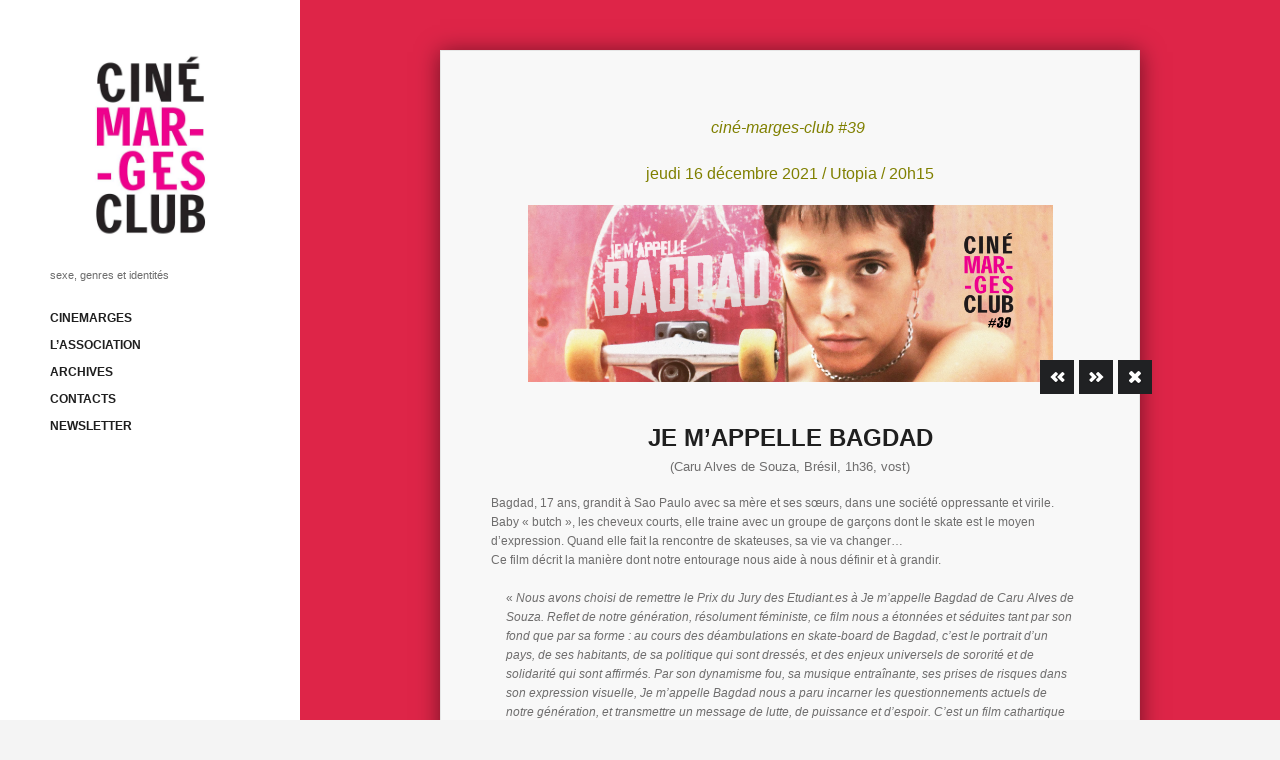

--- FILE ---
content_type: text/html; charset=UTF-8
request_url: https://cinemarges.fr/bagdad/
body_size: 7945
content:

<!doctype html>
<!--[if lt IE 7]> <html class="no-js ie6 oldie" lang="en"> <![endif]-->
<!--[if IE 7]>    <html class="no-js ie7 oldie" lang="en"> <![endif]-->
<!--[if IE 8]>    <html class="no-js ie8 oldie" lang="en"> <![endif]-->
<!--[if gt IE 8]><!--> <html lang="fr-FR" prefix="og: http://ogp.me/ns#" class="no-js skin-light"> <!--<![endif]-->
<head>
	<meta charset="UTF-8">

	

	<!-- Mobile viewport optimized: j.mp/bplateviewport -->
	<meta name="viewport" content="width=device-width" />

	<link rel="shortcut icon" type="image/png" href="https://cinemarges.fr/wp-content/themes/litho/favicon.ico">
	<link rel="alternate" type="application/rss+xml" title="Cinémarges-Club Feed" href="https://cinemarges.fr/feed/">

	<!--  iPhone Web App Home Screen Icon -->
	<link rel="apple-touch-icon" sizes="72x72" href="https://cinemarges.fr/wp-content/themes/litho/images/devices/reverie-icon-ipad.png" />
	<link rel="apple-touch-icon" sizes="114x114" href="https://cinemarges.fr/wp-content/themes/litho/images/devices/reverie-icon-retina.png" />
	<link rel="apple-touch-icon" href="https://cinemarges.fr/wp-content/themes/litho/images/devices/reverie-icon.png" />

	<!-- Enable Startup Image for iOS Home Screen Web App -->
	<meta name="apple-mobile-web-app-capable" content="yes" />
	<link rel="apple-touch-startup-image" href="https://cinemarges.fr/wp-content/themes/litho/mobile-load.png" />

	<!-- Startup Image iPad Landscape (748x1024) -->
	<link rel="apple-touch-startup-image" href="https://cinemarges.fr/wp-content/themes/litho/images/devices/reverie-load-ipad-landscape.png" media="screen and (min-device-width: 481px) and (max-device-width: 1024px) and (orientation:landscape)" />
	<!-- Startup Image iPad Portrait (768x1004) -->
	<link rel="apple-touch-startup-image" href="https://cinemarges.fr/wp-content/themes/litho/images/devices/reverie-load-ipad-portrait.png" media="screen and (min-device-width: 481px) and (max-device-width: 1024px) and (orientation:portrait)" />
	<!-- Startup Image iPhone (320x460) -->
	<link rel="apple-touch-startup-image" href="https://cinemarges.fr/wp-content/themes/litho/images/devices/reverie-load.png" media="screen and (max-device-width: 320px)" />


<!-- This site is optimized with the Yoast WordPress SEO plugin v1.7.4 - https://yoast.com/wordpress/plugins/seo/ -->
<title>ciné-marges-club #39 Je m&#039;appelle Bagdad - Cinémarges-Club</title>
<link rel="canonical" href="https://cinemarges.fr/bagdad/" />
<meta property="og:locale" content="fr_FR" />
<meta property="og:type" content="article" />
<meta property="og:title" content="ciné-marges-club #39 Je m&#039;appelle Bagdad - Cinémarges-Club" />
<meta property="og:description" content="ciné-marges-club #39  jeudi 16 décembre 2021 / Utopia / 20h15 JE M&rsquo;APPELLE BAGDAD(Caru Alves de Souza, Brésil, 1h36, vost) Bagdad, 17 ans, grandit à Sao Paulo avec sa mère et ses sœurs, dans une société oppressante et virile.Baby &laquo;&nbsp;butch&nbsp;&raquo;, les cheveux courts, elle traine avec un groupe de garçons dont le skate est le moyen &hellip;" />
<meta property="og:url" content="https://cinemarges.fr/bagdad/" />
<meta property="og:site_name" content="Cinémarges-Club" />
<meta property="article:publisher" content="https://www.facebook.com/festivalcinemarges" />
<meta property="article:section" content="Cinémarges Club" />
<meta property="article:published_time" content="2021-10-12T13:06:10+01:00" />
<meta property="article:modified_time" content="2021-12-14T11:17:56+01:00" />
<meta property="og:updated_time" content="2021-12-14T11:17:56+01:00" />
<meta property="og:image" content="https://cinemarges.fr/wp-content/uploads/2021/10/Bagdad02.jpg" />
<meta name="twitter:card" content="summary"/>
<meta name="twitter:description" content="ciné-marges-club #39  jeudi 16 décembre 2021 / Utopia / 20h15 JE M&rsquo;APPELLE BAGDAD(Caru Alves de Souza, Brésil, 1h36, vost) Bagdad, 17 ans, grandit à Sao Paulo avec sa mère et ses sœurs, dans une société oppressante et virile.Baby &laquo;&nbsp;butch&nbsp;&raquo;, les cheveux courts, elle traine avec un groupe de garçons dont le skate est le moyen [&hellip;]"/>
<meta name="twitter:title" content="ciné-marges-club #39 Je m&#039;appelle Bagdad - Cinémarges-Club"/>
<meta name="twitter:site" content="@cinemarges"/>
<meta name="twitter:domain" content="Cinémarges-Club"/>
<meta name="twitter:image:src" content="https://cinemarges.fr/wp-content/uploads/2021/10/Bagdad02.jpg"/>
<meta name="twitter:creator" content="@cinemarges"/>
<!-- / Yoast WordPress SEO plugin. -->

<link rel='dns-prefetch' href='//s.w.org' />
		<script type="text/javascript">
			window._wpemojiSettings = {"baseUrl":"https:\/\/s.w.org\/images\/core\/emoji\/11.2.0\/72x72\/","ext":".png","svgUrl":"https:\/\/s.w.org\/images\/core\/emoji\/11.2.0\/svg\/","svgExt":".svg","source":{"concatemoji":"https:\/\/cinemarges.fr\/wp-includes\/js\/wp-emoji-release.min.js?ver=5.1.21"}};
			!function(e,a,t){var n,r,o,i=a.createElement("canvas"),p=i.getContext&&i.getContext("2d");function s(e,t){var a=String.fromCharCode;p.clearRect(0,0,i.width,i.height),p.fillText(a.apply(this,e),0,0);e=i.toDataURL();return p.clearRect(0,0,i.width,i.height),p.fillText(a.apply(this,t),0,0),e===i.toDataURL()}function c(e){var t=a.createElement("script");t.src=e,t.defer=t.type="text/javascript",a.getElementsByTagName("head")[0].appendChild(t)}for(o=Array("flag","emoji"),t.supports={everything:!0,everythingExceptFlag:!0},r=0;r<o.length;r++)t.supports[o[r]]=function(e){if(!p||!p.fillText)return!1;switch(p.textBaseline="top",p.font="600 32px Arial",e){case"flag":return s([55356,56826,55356,56819],[55356,56826,8203,55356,56819])?!1:!s([55356,57332,56128,56423,56128,56418,56128,56421,56128,56430,56128,56423,56128,56447],[55356,57332,8203,56128,56423,8203,56128,56418,8203,56128,56421,8203,56128,56430,8203,56128,56423,8203,56128,56447]);case"emoji":return!s([55358,56760,9792,65039],[55358,56760,8203,9792,65039])}return!1}(o[r]),t.supports.everything=t.supports.everything&&t.supports[o[r]],"flag"!==o[r]&&(t.supports.everythingExceptFlag=t.supports.everythingExceptFlag&&t.supports[o[r]]);t.supports.everythingExceptFlag=t.supports.everythingExceptFlag&&!t.supports.flag,t.DOMReady=!1,t.readyCallback=function(){t.DOMReady=!0},t.supports.everything||(n=function(){t.readyCallback()},a.addEventListener?(a.addEventListener("DOMContentLoaded",n,!1),e.addEventListener("load",n,!1)):(e.attachEvent("onload",n),a.attachEvent("onreadystatechange",function(){"complete"===a.readyState&&t.readyCallback()})),(n=t.source||{}).concatemoji?c(n.concatemoji):n.wpemoji&&n.twemoji&&(c(n.twemoji),c(n.wpemoji)))}(window,document,window._wpemojiSettings);
		</script>
		<style type="text/css">
img.wp-smiley,
img.emoji {
	display: inline !important;
	border: none !important;
	box-shadow: none !important;
	height: 1em !important;
	width: 1em !important;
	margin: 0 .07em !important;
	vertical-align: -0.1em !important;
	background: none !important;
	padding: 0 !important;
}
</style>
	<link rel='stylesheet' id='foundation-css'  href='https://cinemarges.fr/wp-content/themes/litho/css/foundation.css?ver=5.1.21' type='text/css' media='all' />
<link rel='stylesheet' id='app-css'  href='https://cinemarges.fr/wp-content/themes/litho/css/app.css?ver=5.1.21' type='text/css' media='all' />
<link rel='stylesheet' id='style-css'  href='https://cinemarges.fr/wp-content/themes/litho/style.css?ver=5.1.21' type='text/css' media='all' />
<link rel='stylesheet' id='mediaelementplayer-css'  href='https://cinemarges.fr/wp-content/themes/litho/js/audio/mediaelementplayer.min.css?ver=5.1.21' type='text/css' media='all' />
<link rel='stylesheet' id='wp-block-library-css'  href='https://cinemarges.fr/wp-includes/css/dist/block-library/style.min.css?ver=5.1.21' type='text/css' media='all' />
<script type='text/javascript' src='https://cinemarges.fr/wp-includes/js/jquery/jquery.js?ver=1.12.4'></script>
<script type='text/javascript' src='https://cinemarges.fr/wp-includes/js/jquery/jquery-migrate.min.js?ver=1.4.1'></script>
<script type='text/javascript' src='https://cinemarges.fr/wp-content/themes/litho/js/jquery.isotope.min.js?ver=5.1.21'></script>
<script type='text/javascript' src='https://cinemarges.fr/wp-content/themes/litho/js/modernizr.foundation.js?ver=5.1.21'></script>
<link rel='https://api.w.org/' href='https://cinemarges.fr/wp-json/' />
<link rel="wlwmanifest" type="application/wlwmanifest+xml" href="https://cinemarges.fr/wp-includes/wlwmanifest.xml" /> 
<meta name="generator" content="WordPress 5.1.21" />
<link rel='shortlink' href='https://cinemarges.fr/?p=2020' />
<link rel="alternate" type="application/json+oembed" href="https://cinemarges.fr/wp-json/oembed/1.0/embed?url=https%3A%2F%2Fcinemarges.fr%2Fbagdad%2F" />
<link rel="alternate" type="text/xml+oembed" href="https://cinemarges.fr/wp-json/oembed/1.0/embed?url=https%3A%2F%2Fcinemarges.fr%2Fbagdad%2F&#038;format=xml" />
<!--[if lt IE 9]><link rel="stylesheet" href="<?php echo get_template_directory_uri(); ?>/css/ie.css"><![endif]-->	<style type="text/css">
		.litho-pagination p:hover,
	.featured .author a,
	.post-box.two-columns .portfolio footer p a,
	.post-box.two-columns .post footer p a,
	.post-box .post .category a,
	.type-post header .info a,
	a{color:#f50896}
	
	.featured .author a:hover,
	.post-box.two-columns .portfolio footer p a:hover,
	.post-box.two-columns .post footer p a:hover,
	.post-box .post .category a:hover,
	.type-post header .info a:hover,
	a:hover{color:#000000}
	
	h1,h2,h3,h4,h5,h6,strong,b{color:#1F1F1F}
	</style>
	<script type="text/javascript">
	var _site_home_url = "https://cinemarges.fr";
	</script>
	<meta http-equiv="X-UA-Compatible" content="IE=8"/>
</head>

<body class="post-template-default single single-post postid-2020 single-format-quote skin-light">
	<div id="container" class="container" role="document">
		<div id="sidebar">
			<div style="height:auto;margin-top:50px;">
				<div class="reverie-header">
					<h1><a href="https://cinemarges.fr" title="Cinémarges-Club"><img src="http://cinemarges.fr/wp-content/uploads/2015/02/cinemargesclub_logo.jpg" alt="" /></a></h1>
					<p class="slogan">sexe, genres et identités</p>
				</div>
				
				<div class="row" id="main_menu">
					<div class="columns six">
						<nav role="navigation">
							<ul class="simple-nav"><li id="menu-item-843" class="menu-item menu-item-type-post_type menu-item-object-page menu-item-home menu-item-843"><a href="https://cinemarges.fr/">CINEMARGES</a></li>
<li id="menu-item-133" class="menu-item menu-item-type-post_type menu-item-object-page menu-item-133"><a href="https://cinemarges.fr/lassociation/">L&rsquo;ASSOCIATION</a></li>
<li id="menu-item-880" class="menu-item menu-item-type-post_type menu-item-object-page menu-item-has-children menu-item-880"><a href="https://cinemarges.fr/archives-3/">ARCHIVES</a>
<ul class="sub-menu">
	<li id="menu-item-1800" class="menu-item menu-item-type-post_type menu-item-object-page menu-item-1800"><a href="https://cinemarges.fr/cinemarges-club/archives-festival/">ARCHIVES FESTIVAL</a></li>
	<li id="menu-item-1906" class="menu-item menu-item-type-post_type menu-item-object-page menu-item-1906"><a href="https://cinemarges.fr/archives-3/archives-we/">ARCHIVES WEEK-END</a></li>
	<li id="menu-item-1907" class="menu-item menu-item-type-post_type menu-item-object-page menu-item-1907"><a href="https://cinemarges.fr/archives-3/festival-2015/">FESTIVAL 2015</a></li>
</ul>
</li>
<li id="menu-item-135" class="menu-item menu-item-type-post_type menu-item-object-page menu-item-135"><a href="https://cinemarges.fr/nous-contacter/">CONTACTS</a></li>
<li id="menu-item-2057" class="menu-item menu-item-type-post_type menu-item-object-page menu-item-2057"><a href="https://cinemarges.fr/newsletter/">NEWSLETTER</a></li>
</ul>						</nav>
					</div>
					<div class="columns six">
						<nav role="navigation">
													</nav>
					</div>
				</div>
				
				<div class="clear" style="height:20px;"></div>
				<aside role="complementary">
	<div class="sidebar-box">
			</div>
</aside><!-- /#sidebar -->
<div class="clear"></div>			</div>
			<div class="clear"></div>
		</div>	<div id="wall_background" style="overflow:hidden;position:fixed">
		<div id="wall_container">
					</div>
					<div class="overlay" style="background:rgba(243, 38, 77, 0.9)"></div>
				</div>
	<div id="content" role="main">
		<script type="text/javascript">
		
		function roundNice( number )
		{
			return Math.round(number);
		}
		
		jQuery(window).ready(function(){
			(function($){
				
				var h = Math.max( $("#content-container").height() , $("#sidebar").innerHeight());
				$('#wall_background, #wall_background .overlay, #wall_container').height(h);

				if ( $('#wall_container .wall_cell').length > 0 )
				{
					var $container = $('#wall_container');

					function update_wall()
					{
						var c_width = $container.width();
						// Nb columns - 240
						var nb = Math.floor(c_width / 240);
						// Element Width
						// var width = c_width / nb ;
						var width = roundNice(c_width / nb);

						var x,y;
						$('#wall_container .wall_cell').each(function(id){
							// x = ( (nb - (id%nb)) -1 ) * width;
							// x = (id % nb) * width;
							x = roundNice((id % nb) * width);
							y = id == 0 ? 0 : roundNice(Math.floor(id/nb) * width);
							if ($.browser.msie)
								$(this).animate({opacity:1,height:width+'px',width:width+'px',left:x,top:y},800);
							else
								$(this).css('width',width+'px').css('opacity',1).css('height',width+'px').css('left',x).css('top',y);
						});
						
						
						$('#wall_container .wall_cell.ie_fb').hover(function(){
							$('.overlay-custom',$(this)).fadeTo('slow', $('.overlay-custom',$(this)).attr('opacity'));
						},function(){});
						
						$('#wall_container .wall_cell.ie_fb .overlay-custom').hover(function(){},function(){
							$(this).fadeTo('slow',0, function(){
								$(this).css('display','none');
							});
						});
						
						if ( $('#wall_container').height() < (y + width))
						{
							$('#wall_background, #wall_background .overlay, #wall_container').height( y + width );
						}
						
						setTimeout('adjustBackgroundHeight()',800);
					}

					$(window).smartresize(update_wall);
					$(window).ready(update_wall);
				}
				
			})(jQuery);
		});
		
</script>			<div id="right_control_box" class="post">
				<div class="ctrl_left" title="Previous Post" onclick="location.href = 'https://cinemarges.fr/vent/'"></div>				<div class="ctrl_right" title="Next Post" onclick="location.href = 'https://cinemarges.fr/noscorps/'"></div>				<div class="ctrl_close" title="Close" onclick="closeContentContainer()"></div>
			</div>
				<div id="content-container">
			<div class="post-box">
							<article class="post-2020 post type-post status-publish format-quote has-post-thumbnail hentry category-cinemarges-club post_format-post-format-quote" id="post-2020">
								<div class="entry-content">
					<p style="text-align: center;"><span style="font-size: 14pt;"><span style="font-size: 12pt; color: #339966;"><span style="color: #ff99cc;"><span style="color: #339966;"><em><span style="color: #808000;">ciné-marges-club #39 </span> <br /></em></span></span></span></span></p>
<p style="text-align: center;"><span style="font-size: 14pt; color: #808000;"><span style="font-size: 12pt;">jeudi 16 décembre 2021 / Utopia / 20h15</span></span></p>
<p style="text-align: center;"><a href="http://cinemarges.fr/wp-content/uploads/2021/10/bando-cinemarges-Bagdad.png"><img class="aligncenter" src="http://cinemarges.fr/wp-content/uploads/2021/10/bando-cinemarges-Bagdad-1024x345.png" alt="bando-cinemarges-Bagdad" width="525" height="177" /></a><br /><span style="font-family: Arial, sans-serif;"><span style="color: #ff00ff;"><span style="font-size: 18pt;"><strong>JE M&rsquo;APPELLE BAGDAD</strong></span></span><br /></span><span style="font-size: small;">(Caru Alves de Souza, Brésil, 1h36, vost)</span></p>
<div class="o9v6fnle cxmmr5t8 oygrvhab hcukyx3x c1et5uql">Bagdad, 17 ans, grandit à Sao Paulo avec sa mère et ses sœurs, dans une société oppressante et virile.<br />Baby &laquo;&nbsp;butch&nbsp;&raquo;, les cheveux courts, elle traine avec un groupe de garçons dont le skate est le moyen d’expression. Quand elle fait la rencontre de skateuses, sa vie va changer&#8230;</div>
<div class="o9v6fnle cxmmr5t8 oygrvhab hcukyx3x c1et5uql">Ce film décrit la manière dont notre entourage nous aide à nous définir et à grandir.</div>
<div class="o9v6fnle cxmmr5t8 oygrvhab hcukyx3x c1et5uql"> </div>
<div class="page" title="Page 2">
<div class="section">
<div class="layoutArea">
<div class="column">
<p>« <em>Nous avons choisi de remettre le Prix du Jury des Etudiant.es à Je m’appelle Bagdad de Caru Alves de Souza. Reflet de notre génération, résolument féministe, ce film nous a étonnées et séduites tant par son fond que par sa forme : au cours des déambulations en skate-board de Bagdad, c’est le portrait d’un pays, de ses habitants, de sa politique qui sont dressés, et des enjeux universels de sororité et de solidarité qui sont affirmés. Par son dynamisme fou, sa musique entraînante, ses prises de risques dans son expression visuelle, Je m’appelle Bagdad nous a paru incarner les questionnements actuels de notre génération, et transmettre un message de lutte, de puissance et d’espoir. C&rsquo;est un film cathartique à travers lequel nous nous sommes reconnues, qui a su dire à haute voix ce que parfois, nous n&rsquo;avons pas le courage d’exprimer.</em> » (<em>Festival Cinéjunior 2020</em>)<span style="font-size: 10pt;"><br /></span></p>
<p><span style="font-size: 10pt;"> <strong>Suivi d&rsquo;une discussion avec Alexia Boucherie, doctorante en sociologie à l&rsquo;Université de Bordeaux.</strong><br /></span></p>
</div>
</div>
</div>
</div>
<p><span style="font-size: 10pt;"><em> &gt; <a href="https://www.waynapitch.com/bagdad" target="_blank">site</a><br />&gt; <a href="http://cinemarges.fr/wp-content/uploads/2021/10/Bagdad-Doss-pédago.pdf" target="_blank">le dossier pédagogique</a></em></span><br /><i> </i></p>
<p style="text-align: center;"><a href="https://fb.me/e/42sPM9w1E" target="_blank"><img class="aligncenter" src="http://cinemarges.fr/wp-content/uploads/2019/04/Facebook-Like.jpg" alt="Facebook-Like" width="72" height="24" /></a></p>
<p style="text-align: center;"><span style="color: #ff00ff;"> </span></p>
<p><iframe title="YouTube video player" src="https://www.youtube.com/embed/BcM08-VUOz0" width="560" height="315" frameborder="0" allowfullscreen="allowfullscreen"></iframe></p>
<p style="text-align: center;"><span style="color: #808080;">&#8211; &#8211; &#8211; &#8211; &#8211;</span><br /><strong><span style="color: #808080;">jeudi 16 décembre<br /></span></strong><em><span style="color: #808080;">à 20h15</span><strong><span style="color: #808080;"><br /></span></strong></em><span style="color: #808080;"><em>Cinéma Utopia Bordeaux <br /></em></span><span style="color: #808080; font-size: 8pt;"><em>( tarifs habituels )</em></span></p>
<p style="text-align: center;"><span style="color: #808080;">&#8211; &#8211; &#8211; &#8211; &#8211;</span></p>
				</div>
				<footer>
										<!--p></p-->
				</footer>
				<div class="relateds"><h4>Articles liés</h4><div class="relateds-thumb"><div class="post">
							<img width="200" height="200" src="https://cinemarges.fr/wp-content/uploads/2024/01/maurices-bar-200x200.jpg" class="attachment-thumb-200 size-thumb-200 wp-post-image" alt="" srcset="https://cinemarges.fr/wp-content/uploads/2024/01/maurices-bar-200x200.jpg 200w, https://cinemarges.fr/wp-content/uploads/2024/01/maurices-bar-150x150.jpg 150w" sizes="(max-width: 200px) 100vw, 200px" />
							<div class="hover" style="background:rgba(243, 38, 77, 0.9)" onclick="location.href='https://cinemarges.fr/courts-artistes-en-resistance/'">
								<p><a href="https://cinemarges.fr/courts-artistes-en-resistance/">ciné-club des Avant-Postes</a><span class="date">janvier 8, 2024</span></p>
							</div>
						</div><div class="post">
							<img width="200" height="200" src="https://cinemarges.fr/wp-content/uploads/2019/01/james-club-200x200.jpg" class="attachment-thumb-200 size-thumb-200 wp-post-image" alt="" srcset="https://cinemarges.fr/wp-content/uploads/2019/01/james-club-200x200.jpg 200w, https://cinemarges.fr/wp-content/uploads/2019/01/james-club-150x150.jpg 150w" sizes="(max-width: 200px) 100vw, 200px" />
							<div class="hover" style="background:rgba(243, 38, 77, 0.9)" onclick="location.href='https://cinemarges.fr/23-jamesdean/'">
								<p><a href="https://cinemarges.fr/23-jamesdean/">ciné-marges-club#23 James</a><span class="date">janvier 11, 2019</span></p>
							</div>
						</div><div class="post">
							<img width="200" height="200" src="https://cinemarges.fr/wp-content/uploads/2023/08/24haNY1carre-200x200.jpeg" class="attachment-thumb-200 size-thumb-200 wp-post-image" alt="" srcset="https://cinemarges.fr/wp-content/uploads/2023/08/24haNY1carre-200x200.jpeg 200w, https://cinemarges.fr/wp-content/uploads/2023/08/24haNY1carre-150x150.jpeg 150w" sizes="(max-width: 200px) 100vw, 200px" />
							<div class="hover" style="background:rgba(243, 38, 77, 0.9)" onclick="location.href='https://cinemarges.fr/cine-marges-club51/'">
								<p><a href="https://cinemarges.fr/cine-marges-club51/">ciné-marges-club#51</a><span class="date">août 15, 2023</span></p>
							</div>
						</div></div><div class="clear"></div></div>							</article>
					</div>
		</div>
	</div>

	</div>
	<!-- Prompt IE 6 users to install Chrome Frame. Remove this if you want to support IE 6.
	     chromium.org/developers/how-tos/chrome-frame-getting-started -->
	<!--[if lt IE 7]>
		<script defer src="//ajax.googleapis.com/ajax/libs/chrome-frame/1.0.3/CFInstall.min.js"></script>
		<script defer>window.attachEvent('onload',function(){CFInstall.check({mode:'overlay'})})</script>
	<![endif]-->
	<script type='text/javascript' src='https://cinemarges.fr/wp-content/themes/litho/js/jquery.customforms.js?ver=5.1.21'></script>
<script type='text/javascript' src='https://cinemarges.fr/wp-content/themes/litho/js/jquery.placeholder.min.js?ver=5.1.21'></script>
<script type='text/javascript'>
var mejsL10n = {"language":"fr","strings":{"mejs.install-flash":"You are using a browser that does not have Flash player enabled or installed. Please turn on your Flash player plugin or download the latest version from https:\/\/get.adobe.com\/flashplayer\/","mejs.fullscreen-off":"Quitter le plein \u00e9cran","mejs.fullscreen-on":"Passer en plein \u00e9cran","mejs.download-video":"T\u00e9l\u00e9charger la vid\u00e9o","mejs.fullscreen":"Plein \u00e9cran","mejs.time-jump-forward":["Jump forward 1 second","Jump forward %1 seconds"],"mejs.loop":"Toggle Loop","mejs.play":"Play","mejs.pause":"Pause","mejs.close":"Fermer","mejs.time-slider":"Time Slider","mejs.time-help-text":"Use Left\/Right Arrow keys to advance one second, Up\/Down arrows to advance ten seconds.","mejs.time-skip-back":["Skip back 1 second","Skip back %1 seconds"],"mejs.captions-subtitles":"L\u00e9gendes\/Sous-titres","mejs.captions-chapters":"Chapters","mejs.none":"Aucun","mejs.mute-toggle":"Couper le son","mejs.volume-help-text":"Use Up\/Down Arrow keys to increase or decrease volume.","mejs.unmute":"R\u00e9activer le son","mejs.mute":"Muet","mejs.volume-slider":"Volume Slider","mejs.video-player":"Video Player","mejs.audio-player":"Audio Player","mejs.ad-skip":"Skip ad","mejs.ad-skip-info":["Skip in 1 second","Skip in %1 seconds"],"mejs.source-chooser":"Source Chooser","mejs.stop":"Stop","mejs.speed-rate":"Speed Rate","mejs.live-broadcast":"Live Broadcast","mejs.afrikaans":"Afrikaans","mejs.albanian":"Albanian","mejs.arabic":"Arabic","mejs.belarusian":"Belarusian","mejs.bulgarian":"Bulgarian","mejs.catalan":"Catalan","mejs.chinese":"Chinese","mejs.chinese-simplified":"Chinese (Simplified)","mejs.chinese-traditional":"Chinese (Traditional)","mejs.croatian":"Croatian","mejs.czech":"Czech","mejs.danish":"Danish","mejs.dutch":"Dutch","mejs.english":"English","mejs.estonian":"Estonian","mejs.filipino":"Filipino","mejs.finnish":"Finnish","mejs.french":"French","mejs.galician":"Galician","mejs.german":"German","mejs.greek":"Greek","mejs.haitian-creole":"Haitian Creole","mejs.hebrew":"Hebrew","mejs.hindi":"Hindi","mejs.hungarian":"Hungarian","mejs.icelandic":"Icelandic","mejs.indonesian":"Indonesian","mejs.irish":"Irish","mejs.italian":"Italian","mejs.japanese":"Japanese","mejs.korean":"Korean","mejs.latvian":"Latvian","mejs.lithuanian":"Lithuanian","mejs.macedonian":"Macedonian","mejs.malay":"Malay","mejs.maltese":"Maltese","mejs.norwegian":"Norwegian","mejs.persian":"Persian","mejs.polish":"Polish","mejs.portuguese":"Portuguese","mejs.romanian":"Romanian","mejs.russian":"Russian","mejs.serbian":"Serbian","mejs.slovak":"Slovak","mejs.slovenian":"Slovenian","mejs.spanish":"Spanish","mejs.swahili":"Swahili","mejs.swedish":"Swedish","mejs.tagalog":"Tagalog","mejs.thai":"Thai","mejs.turkish":"Turkish","mejs.ukrainian":"Ukrainian","mejs.vietnamese":"Vietnamese","mejs.welsh":"Welsh","mejs.yiddish":"Yiddish"}};
</script>
<script type='text/javascript' src='https://cinemarges.fr/wp-includes/js/mediaelement/mediaelement-and-player.min.js?ver=4.2.6-78496d1'></script>
<script type='text/javascript' src='https://cinemarges.fr/wp-includes/js/mediaelement/mediaelement-migrate.min.js?ver=5.1.21'></script>
<script type='text/javascript'>
/* <![CDATA[ */
var _wpmejsSettings = {"pluginPath":"\/wp-includes\/js\/mediaelement\/","classPrefix":"mejs-","stretching":"responsive"};
/* ]]> */
</script>
<script type='text/javascript' src='https://cinemarges.fr/wp-content/themes/litho/js/jquery.foundation.accordion.js?ver=5.1.21'></script>
<script type='text/javascript' src='https://cinemarges.fr/wp-content/themes/litho/js/jquery.foundation.alerts.js?ver=5.1.21'></script>
<script type='text/javascript' src='https://cinemarges.fr/wp-content/themes/litho/js/jquery.foundation.buttons.js?ver=5.1.21'></script>
<script type='text/javascript' src='https://cinemarges.fr/wp-content/themes/litho/js/jquery.foundation.forms.js?ver=5.1.21'></script>
<script type='text/javascript' src='https://cinemarges.fr/wp-content/themes/litho/js/jquery.foundation.navigation.js?ver=5.1.21'></script>
<script type='text/javascript' src='https://cinemarges.fr/wp-content/themes/litho/js/jquery.foundation.orbit.js?ver=5.1.21'></script>
<script type='text/javascript' src='https://cinemarges.fr/wp-content/themes/litho/js/jquery.foundation.reveal.js?ver=5.1.21'></script>
<script type='text/javascript' src='https://cinemarges.fr/wp-content/themes/litho/js/jquery.foundation.tabs.js?ver=5.1.21'></script>
<script type='text/javascript' src='https://cinemarges.fr/wp-content/themes/litho/js/jquery.foundation.tooltips.js?ver=5.1.21'></script>
<script type='text/javascript' src='https://cinemarges.fr/wp-content/themes/litho/js/app.js?ver=5.1.21'></script>
<script type='text/javascript' src='https://cinemarges.fr/wp-includes/js/wp-embed.min.js?ver=5.1.21'></script>
<!--[if (gte IE 6)&(lte IE 8)]>
  <script type="text/javascript" src="https://cinemarges.fr/wp-content/themes/litho/js/ie-selectivizr-min.js"></script>
<![endif]--> 

</body>
</html>

--- FILE ---
content_type: text/css
request_url: https://cinemarges.fr/wp-content/themes/litho/style.css?ver=5.1.21
body_size: 7311
content:
/*
Theme Name: Litho
Theme URI:  http://www.prothemeus.com/demo/litho
Description: A Minimal WordPress Theme for Visual Enthusiasts
Version: 1.1.6
Author: Prothemeus.com
Author URI: http://www.prothemeus.com
Tags: portfolio, grid, litho, isotope, skins, gallery, multimedia
License: MIT License
License URI: http://www.opensource.org/licenses/mit-license.php
*/

div.reverie-header { margin: 0 0 20px 0; padding:0;}
div.reverie-header h1 { font-weight: 500; margin-top: 0; padding: 0; }
div.reverie-header h1 a { color: #181818; }
div.reverie-header h1 a img{border:none}
div.reverie-header h1 a:hover { color: #181818; }

/* Global */
h1,h2,h3,h4,h5,h6{font-family:Arial, Verdana, sans-serif;font-weight:700;color:#1f1f1f}
.post-box h1{font-size:30px}
.post-box h2{font-size:26px;line-height:19px;}
.post-box h3{font-size:24px}
.post-box h4{font-size:20px}
.post-box h5{font-size:18px}
.post-box h6{font-size:16px}
.post-box h1:first-child{font-size:21px}

/* Add Class for Images */
img.alignright { float: right; margin: 0 0 18px 18px; }
img.alignleft { float: left; margin: 0 18px 18px 0; }
img.aligncenter { display: block; margin: 18px auto; }
	
/* Add HTML5 Class for Images */

figure img{height:auto;display:block;-moz-box-shadow:0 2px 10px #ddd;-webkit-box-shadow:0 2px 10px #ddd;border-image:initial;margin:0 auto}

/* Add HTML5 Caption Class for Images */

figure.figure {	margin: 0 auto;	-webkit-border-radius: 3px;	-moz-border-radius: 3px; display: inline-block; }
figure.figure figcaption { padding: 8px 10px; font-size: 13px; font-size: 1.3rem; line-height: 18px; color: #555; }
figure.alignright.figure { float: right; margin: 0 0 18px 18px; }
figure.alignleft.figure { float: left; margin: 0 18px 18px 0; }

/* Sidebar Adjustment */
.sidebar-section { padding-bottom: 10px; padding-top: 20px;	font-size: 13px; font-size: 1.3rem; font-weight: normal; }
aside div.textwidget,
aside a,
aside ul,
aside li,
aside span,
aside p{font-size:11px; margin-bottom: 15px;}

ul {
	list-style: none;
}

/* Footer Nav */
.footer-section { padding-bottom: 10px; padding-top: 20px; font-size: 13px; font-size: 1.3rem; font-weight: normal; }
.footer-nav li { display: block; float: right; padding-left: 3%; margin-bottom: 0; }

/* Breadcrumb Adjustment */

ul.breadcrumbs li span { padding-left: 3px; }
ul.breadcrumbs li a { padding-left: 0; }

/* Comment Textarea Adjustment */

#respond textarea { height: 100px; }	
    
ul.page-numbers { display: block; height: 24px; margin-left: -5px; }
ul.page-numbers li {float: left; display: block; height: 24px; color: #999; font-size: 14px; margin-left: 5px; }
ul.page-numbers li a { display: block; padding: 1px 7px 1px; color: #555; }
ul.page-numbers li:hover a, ul.page-numbers li a:focus { background: #e6e6e6; }
ul.page-numbers li.unavailable a { cursor: default; color: #999; }
ul.page-numbers li.unavailable:hover a,ul.page-numbers li.unavailable a:focus { background: transparent; }
ul.page-numbers li span.current { background: #2ba6cb; color: #fff; font-weight: bold; cursor: default; display: block; padding: 1px 7px 1px; }    

.padder label + textarea { margin-top: 0; }
.padder #item-body #message-threads .thread-avatar img { max-width: 50px; }
ul.item-list.activity-list li.new_blog_post { padding-bottom: 15px; }
.padder select { display: inline-block; }
.padder div.item-list-tabs { margin: 25px 0; }
.padder form#whats-new-form textarea { height: 30px; }
.padder .button { display: inline; }
    
/* Generic */

html{height:100%}
html, body, #container, #content{min-height:100%;font-size:12px;line-height:1.6em;font-family: Arial, Verdana, sans-serif;}
.clear{clear:both}
.wp-caption{}
.wp-caption-text{}
.sticky{}
.gallery-caption{}
.bypostauthor{}

html{background:#f4f4f4;}
#sidebar{min-height:100%;background:#fff;color:#6d6d6d;float:left;left:0;position:absolute;top:0;width:300px;z-index:1000;padding:0 50px}
.widget .row{min-width:20px;max-width:100%;width:auto}
#content{position:relative;margin:0 0 0 300px}
#content-container{width:700px;z-index:101;padding-top:50px;position:relative;padding-bottom:50px;margin:auto}
#content-container.full-width{width:90%}
.row{min-width:1px;width:auto}
#content-container .post-box{color:#6f6e6e;background:#f8f8f8;border:#e6e6e6 1px solid;box-shadow:0 2px 22px rgba(0,0,0,0.5);padding:20px 50px}
#content-container .post-box.two-columns{background:transparent;box-shadow:none;border:none}

#content-container.portfolio{width:90%;max-width:1260px;}
#content-container.portfolio .post-box article{padding:0 50px;}
#content-container.portfolio .post-box{padding:0 0 55px 0;border:none;}
#content-container.portfolio h1.entry-title{font-size:14px;}
#content-container.portfolio .featured{margin-bottom:50px;min-height:1px;position:relative}
#content-container.portfolio .featured:hover > #right_control_box{display:block}
#content-container.portfolio-classic{max-width:700px;width:100%;}

.post-box.two-columns .portfolio .featured iframe,
.post-box.two-columns .post .featured iframe{max-width:100%;}
.post-box.two-columns .portfolio footer p a,
.post-box.two-columns .post footer p a{float:right;color:#f32626;}
.post-box.two-columns .portfolio footer p,
.post-box.two-columns .post footer p{color:#1F1F1F;font-size:9px;text-transform:uppercase;margin:0}
.post-box.two-columns .portfolio header h2 a,.post-box.two-columns .post header h2 a{color:#000;font-size:14px}
.post-box.two-columns .portfolio .corp,.post-box.two-columns .post .corp{padding:32px 40px 37px}
.post-box.two-columns article .corp.type_video{padding:27px 40px 37px}
.post-box.two-columns .portfolio,.post-box.two-columns .post{background:none repeat scroll 0 0 #F8F8F8;box-shadow:0 0 4px rgba(0,0,0,0.2);width:326px;margin:25px 0}
.post-box.two-columns .portfolio:nth-child(odd),.post-box.two-columns .post:nth-child(odd){margin-right:48px}
.copyright{font-size:10px;line-height:18px;text-align:center}
article header h2{margin-top:0}
p.slogan{line-height:20px;}

/* Main navigation */

nav .simple-nav ul,nav .simple-nav{list-style:none}
nav .simple-nav li.current-menu-item a:hover,nav .simple-nav li a:hover,nav .simple-nav li ul.sub-menu a:hover{color:#f32626!important}
nav .simple-nav li ul li a{white-space:nowrap}
nav .simple-nav li a{color:#1f1f1f;font-size:11px;font-weight:700}
nav .simple-nav li ul.sub-menu a{color:#ACACAC;font-size:11px;font-weight:400}
nav .simple-nav li ul.sub-menu{visibility:hidden;opacity:0;filter:alpha(opacity=0);max-height:0px;

  -webkit-transition: 1s;
     -moz-transition: 1s;
      -ms-transition: 1s;
       -o-transition: 1s;
          transition: 1s;
}

nav .simple-nav li:hover > ul.sub-menu
{
	max-height:500px;
	visibility:visible;
	opacity:1;
	filter:alpha(opacity=100);
}

/* nav .simple-nav > li{display:inline-block;float:left;width:50%}
nav .simple-nav > li:nth-child(even){float:right} */

#main_menu .columns.six:first-child{padding:0 7px 0 0}
#main_menu .columns.six:last-child{padding:0 0 0 7px}

/* Wall gallerie */

#wall_background .wall_cell .overlay-custom p a{color:#FFF;font-size:12px;text-transform:uppercase}
#wall_background .wall_cell .overlay-custom p:first-child{bottom:20%;color:#FFF;font-weight:700;position:absolute;padding:20px 50px 20px 20px}
#wall_background .wall_cell .overlay-custom .overlay-text .subtitle{color:#FFF;font-size:9px;opacity:0.6;padding-left:20px;text-transform:uppercase}
#wall_background .wall_cell .overlay-custom .overlay-text{bottom:5%;left:5%;position:absolute;width:100%}

#wall_background .wall_cell .overlay-custom
{
	cursor:pointer;
	position:absolute;
	left:0;top:0;
	width:100%;
	height:100%;
	opacity:0;
	/* visibility:hidden; */
	filter:alpha(opacity=0);

 -webkit-transition-duration: 0.8s;
     -moz-transition-duration: 0.8s;
      -ms-transition-duration: 0.8s;
       -o-transition-duration: 0.8s;
          transition-duration: 0.8s;

  -webkit-transition-property: opacity;
     -moz-transition-property: opacity;
      -ms-transition-property: opacity;
       -o-transition-property: opacity;
          transition-property: opacity;
}
#wall_background .wall_cell .overlay-custom:hover,
#wall_background .wall_cell .overlay-custom:hover{visibility:visible;opacity:1;}/*filter:alpha(opacity=80);*/

#wall_background .wall_cell.ie_fb .overlay-custom{display:none;filter:alpha(opacity=0)}
/* .wall_cell.ie_fb *{opacity: inherit; filter: inherit} */
#wall_background .wall_cell.ie_fb:hover > .overlay-custom{filter:alpha(opacity=0)}
#wall_background .wall_cell.ie_fb .overlay-custom:hover{opacity:0;}


#wall_background .overlay{position:absolute;top:0;bottom:0;right:0;left:300px;z-index:101;min-height:100%}
#wall_background{position:absolute;width:100%;min-height:100%;background:#FFF;overflow:hidden;padding:0 0 0 300px;/*#FFFFFF*/}
#wall_container{background:#202123;position:absolute;z-index:100;min-height:100%;bottom:0;left:300px;right:0;top:0}
.wall_cell a{display:block}
.wall_cell img{height:auto;vertical-align:bottom;width:100%}
#twitter_update_list{list-style:none}
#twitter_update_list li{padding-bottom:12px}

.wall_cell
{
	float:left;overflow:hidden;position:absolute;width:240px;height:240px;left:0;top:0;bottom:0;right:0;

-moz-transition-duration:.8s;
-ms-transition-duration:.8s;
-o-transition-duration:.8s;
transition-duration:.8s;

-moz-transition-property: top, left, height, width, opacity;
-ms-transition-property: top, left, height, width, opacity;
-o-transition-property: top, left, height, width, opacity;
transition-property: top, left, height, width, opacity;

-webkit-transition: top, left, 1s ease-in-out;
}

.wall_cell:nth-child(odd){background:#373839}
.wall_cell:nth-child(even){background:#2a2b2c}



/* Buttons */

.button.color_black,
.button.color_red,
.button.color_blue,
.button.color_green,
.button.color_grey,
.button.color_yellow,
.button.color_pink {
background-image:url(images/button_noise.png);
box-shadow:0 1px 0 rgba(255, 255, 255, 0.1) inset, 0 1px 2px rgba(0,0,0,0.25);
text-shadow: 0 -1px 1px rgba(0,0,0,0.3);
}

.button.large{margin-bottom:12px}
.button.color_black{border:1px solid #42454d;background-color:#57595e;}
.button.color_red{border:1px solid #d32c2c;background-color:#fc4141;}
.button.color_blue { border:1px solid #006ca5;background-color:#1983b8;}
.button.color_green { border:1px solid #2eaf0b;background-color:#41cc1c;}
.button.color_grey { border:1px solid #bdbdbd;background-color:#cccccc;}
.button.color_yellow { border:1px solid #ebb729;background-color:#f7c439;}
.button.color_pink { border:1px solid #e7295f;background-color:#f7396f;}

.button.color_black:hover,
.button.color_red:hover,
.button.color_blue:hover,
.button.color_green:hover,
.button.color_grey:hover,
.button.color_yellow:hover,
.button.color_pink:hover {box-shadow:0 -2px 6px rgba(255, 255, 255, 0.3) inset, 0 1px 2px rgba(0, 0, 0, 0.25);}

/* Alert */
div.alert-box {min-height:26px;padding-top:10px;border-radius:0;text-align:center;text-shadow:0 1px 2px rgba(0, 0, 0, 0.15);font-style:italic;font-weight:normal;line-height:20px;}
div.alert-box a.close{background: url(images/alert_close.png) no-repeat scroll center center transparent;height:15px;opacity:1!important;right:14px!important;top:14px!important;width:15px;}
.alert-box.color-blue{background-color:#abe2ff;color:#6cb1d6;}
.alert-box.color-red{background-color:#ff9299;color:#ca6067;}
.alert-box.color-green{background-color:#97fd8f;color:#47b23e;}
.alert-box.color-orange{background-color:#ffd563;color:#bb9737;}
.alert-box.color-black{background-color:#6b6b6b;color:#fefefe;}

/* Tabs */
dl.tabs{height:42px;margin-bottom:0}
ul.tabs-content{border-bottom:1px solid #DDD;border-left:1px solid #DDD;border-right:1px solid #DDD;background:#fbfbfb;color:#909090;box-shadow:0 1px 3px rgba(0,0,0,0.1);padding:20px 16px}
dl.tabs dd a{background:#f0f0f0;color:#7c7c7c;font-weight:700}
dl.tabs dd{border-top:1px solid #ddd;border-left:1px solid #ddd}
dl.tabs dd.active{border-top:1px solid #ddd;margin-top:0}
dl.tabs dd.active a{border:none;background:#fbfbfb;height:41px}
dl.tabs dd:last-child a{border-right:1px solid #ddd}

/* Box */
.toggle-box > a{display:block;color:#32343a;font-weight:700;background:url(images/bg_toggle_box.png) 98% 18px no-repeat;padding:17px}
.toggle-box > a.closed{background-position:98% -145px}
.toggle-box{border:#ddd 1px solid;background:#f0f0f0}
.toggle-box-content{border-top:#ddd 1px solid;background:#fbfbfb;color:#919599;font-size:12px;padding:22px 18px}
.toggle-box-content.closed{display:none}

/* Shortcode - hr */
hr{-moz-border-bottom-colors:none;-moz-border-left-colors:none;-moz-border-right-colors:none;-moz-border-top-colors:none;border-image:none;clear:both;height:0;border-color:#EDEDED;border-style:solid;border-width:5px 0 0;margin:50px 0}

/* Link post format */
p.type_link{color:#aaa;font-size:10px}
p.type_link a{color:#aaa}

/* Widget - Popular posts */
.popular-content{margin-bottom:10px}
.popular-content a{color:#f32626}
.popular-date a:hover,
.popular-content a:hover{color:#1f1f1f}
.popular-date a,
.popular-date{color:#787878;font-size:10px;}

/* Widget - Text */
.textwidget{line-height:20px;}

/* Widget - Searchbox */
.widget-searchform input[type=image]{padding-right:12px;padding-top:12px;float:right}
.widget-searchform input[type=text]{background:transparent;box-shadow:none;border:none;height:36px;font-size:11px;float:left;width:85%;color:#9d9d9d;margin:0;padding:6px 0 6px 12px}
.widget-searchform input[type=text]:focus{color:#363535}
.widget-searchform{height:36px;max-width:200px;width:100%;background:#ededed}

/* Widget - Title */
.sidebar-section h6 strong{text-transform:uppercase;font-size:12px;color:#1f1f1f}
aside .sidebar-box .widget:first-child .sidebar-section{padding-top:0}

/* Widget - Dribbble */
.shots{position:relative;height:150px}
.shots .shot{border:1px solid #e6e6e6;position:absolute;line-height:0}
.shots.container .shot{display:none}
.shots .shot img{border:10px #fff solid;max-width:190px;border-bottom-width:8px;}
.shots .shot .description{position:absolute;top:0;left:0;width:100%;height:100%;padding:24px;background:rgba(255,255,255,0.95);cursor:pointer;display:none}
.shots .shot .description p{font-size:11px}
.shots .shot .description p.title{color:#ea4c88;font-size:12px;font-weight:bold;margin-bottom:7px;}
.shots .shot .description p:last-child{margin:40px 0 0 0}

.shots.home .shot{position:relative}
.shots.home .shot .description p:last-child{position:absolute;bottom:34px;left:34px;}
.shots.home .shot .description{padding:30px 36px;}
.shots.home {display: inline-block;margin-right:0px;width:275px;height:212px!important;}
.shots.home:nth-child(odd) {margin-right:48px}
.shots.home  .shot img{border:10px #fff solid;max-width:275px;width:100%}

.dribble h6{border-top:5px solid #EDEDED;font-size:14px;margin-top:50px;padding-top:50px}

/* Relateds posts */
.relateds-thumb{min-height:200px;width:100%;max-width:600px;margin:auto}
.relateds-thumb .post{height:199px;width:199px;float:left;position:relative;overflow:hidden}
.relateds-thumb .post .hover{height:199px;width:199px;display:none;position:absolute;left:0;top:0;cursor:pointer}
.relateds-thumb .post .hover p:first-child{margin-top:10px;padding:100px 30px 0}
.relateds-thumb .post .hover p.time{color:#fff;opacity:0.6;padding-left:30px;font-size:11px;margin-top:-10px}
.relateds-thumb .post .hover p a{font-weight:700;color:#fff;text-transform:uppercase}
.relateds-thumb .post .hover p span{color:#FFF;display:block;font-size:9px;margin-top:5px;opacity:0.6;text-transform:uppercase}
.relateds-thumb .post:nth-child(odd){background:#373839}
.relateds-thumb .post:nth-child(even){background:#2a2b2c}

/* Blog Post Types */
.blog_slider{position:relative;min-height:53px;display:block;background:rgba(0, 0, 0, 0.5);overflow:hidden}
.blog_slider img{display:none;min-width:100%}
.blog_slider img:first-child{display:block}
.blog_slider .navigation,
.blog_slider .page-navigation{background-image:url(images/gallerie_navigation.png);width:34px;height:34px;position:absolute;bottom:9px;cursor:pointer;}
.blog_slider .navigation.left{background-color:#1f1f1f;background-position:70px center;left:10px}
.blog_slider .navigation.right{background-color:#1f1f1f;background-position:-175px center;left:46px}
.blog_slider .navigation.left:hover,
.blog_slider .navigation.right:hover{background-color:#f32634}
#show-control #left_control_box,
#show-control #right_control_box
{
	opacity:0;filter:alpha(opacity=0);

 -webkit-transition-duration: 0.8s;
     -moz-transition-duration: 0.8s;
      -ms-transition-duration: 0.8s;
       -o-transition-duration: 0.8s;
          transition-duration: 0.8s;

  -webkit-transition-property: opacity;
     -moz-transition-property: opacity;
      -ms-transition-property: opacity;
       -o-transition-property: opacity;
          transition-property: opacity;
}

#show-control:hover > #left_control_box{opacity:1;filter:alpha(opacity=100);}
#show-control:hover > #right_control_box{opacity:1;filter:alpha(opacity=100);}
#wall_background .wall_cell .overlay-custom:hover{opacity:1;filter:alpha(opacity=100)}

/* Comments Area */
.comment_form_label{line-height:43px;padding-left:18px;position:absolute;width:100%;min-height:100%;color:#9d9d9d}
.comment_form_label span.required{color:#f32626}
#commentform .input_warper{min-width:100%;background:#ededed;padding:5px}
#commentform textarea,#commentform input[type=text]{background:#f8f8f8;border:1px solid #d6d6d6;min-height:35px;min-width:100%}
#commentform .input_warper textarea,#commentform .input_warper input{margin-bottom:1px;font-family:Arial}
input.width.black{background:#1f1f1f;color:#fff;font-weight:700;text-align:center;width:100%;height:46px;cursor:pointer;border:medium none;border-radius:4px 4px 4px 4px;margin-top:17px}

.post-box .row .columns:first-child,
#commentform .row .columns:first-child{padding-left:0}
.post-box .row .columns:last-child,
#commentform .row .columns:last-child{padding-right:0}
.post-box .row,
#commentform .row{margin:0}
.twop4, .row .twop4 {width:20%;}

#comments h4,#respond h4,#respond h3{border-top:5px solid #EDEDED;margin-top:40px;padding-top:35px}

.commentlist ul.children,.commentlist{list-style:none;margin-bottom:26px}
.commentlist ul.children{margin-top:26px;padding-left:60px}
.comments_detail .fn,.comments_detail span a{color:#F32626;font-size:9px;font-style:normal;text-transform:uppercase}
.comments_detail{font-size:9px;margin-top:-10px;text-transform:uppercase}
ol.commentlist article header{float:left;margin:0 22px 10px 0}
.one_comment{background:#ededed;padding:5px!important}
.one_comment .content{background:none repeat scroll 0 0 #FFF;border:1px solid #D6D6D6;padding:30px 30px 20px}
.one_comment .content section{min-height:60px}
.one_comment .content section p{color:#6f6e6e;font-size:12px}
.post-box blockquote{border-left:5px solid #f32634;color:#acacac;margin:0 0 0 30px;padding:0 0 0 30px}
.post-box blockquote p{color:#acacac}
.post-box .post .category{font-size:9px;margin-bottom:16px}
.post-box .post .category a{text-transform:uppercase;font-size:9px;color:#f32626}

/* Type post */
.type-post header h1.entry-title{font-size:30px;line-height:37px}
.type-post header .info{color:#1F1F1F;font-size:9px;margin-bottom:20px;text-transform:uppercase}
.type-post header .info a{color:#f32626}
.type-post header .info a:hover{color:#1F1F1F}
.type-post .entry-content{display:block;margin:30px 0 0}
.type-post .corp .entry-content{margin:12px 0 30px}
.type-post .corp.type_link .entry-content,.type-post .corp.type_quote .entry-content,.type-post .corp.type_aside .entry-content{margin:3px 0 30px}
#content-container.blog-format{width:100%;padding-top:0}
.type-post .featured.quote{padding:31px 34px 0;margin-bottom:0}
.type-post .featured.quote.single .quote{line-height:45px;}
.type-post .featured.quote .quote{color: #1F1F1F;
    font-size: 18px;
    font-weight: bold;
     line-height: 30px;
    text-align: center;}
.type-post .featured.quote .author{color:#909090;margin:0;text-align:center}
.type-post .featured.quote .author a{color:#f32626}
.under_quote p.info{font-size:9px}
.under_quote{border-top: 5px solid #EDEDED;
   color: #1F1F1F;
   margin-top: 70px;
   padding: 18px 0 0;
   text-transform: uppercase;}
.post.format-quote .featured .featured.quote p.quote{font-size:30px;}

.type-post .relateds,
.type-post #comments,
.type-post #respond {margin-top:50px}
.type-post #comments h4,
.type-post .relateds h4{margin-bottom:40px;}
.type-post .relateds h4,
.type-post #comments h4,
.type-post #respond h4{border-top:5px solid #EDEDED;font-size:20px;padding-left:0;padding-top:50px}

/* Posts Control box */
#left_control_box div,
#right_control_box div{width:34px;height:34px;background-color:#202123;cursor:pointer;background-image:url(images/gallerie_navigation.png);background-repeat:no-repeat;float:left}
#left_control_box div:hover,
#right_control_box div:hover{background-color:#f32634;}
#right_control_box .page-navigation.left,
#right_control_box .ctrl_left{background-position:left center}
#right_control_box .page-navigation.right,
#right_control_box .ctrl_right{background-position:-35px center;}
#right_control_box .ctrl_close{background-position:-70px center}

#right_control_box div,
#left_control_box div{margin-right:5px}
#right_control_box div:last-child,
#left_control_box div:last-child{margin-right:0}
#left_control_box,#right_control_box{width:112px;height:34px;position:absolute;right:50px;top:50px;z-index:110}

#left_control_box .navigation.right,
#left_control_box .page-navigation.right{background-position:-175px center}
#left_control_box .navigation.left,
#left_control_box .page-navigation.left{background-position:-140px center;}
#left_control_box{left:50px;}

#right_control_box.post,
#right_control_box.portfolio.outside{position:fixed;right:10%;top:50%;opacity:1!important}
#left_control_box.portfolio.outside{left:-20%;}

#left_control_box .ctrl_info{background-position:-105px center}

#left_control_box.post{left:350px;}
#left_control_box.post,
#right_control_box.post{position:fixed}

/* Blog : Category & ready more hover */
.post-box .post .category a:hover,
.post-box.two-columns .portfolio footer p a:hover,
.post-box.two-columns .post footer p a:hover{color:#1F1F1F}

.pt-caption a:hover{color:#fff}
.pt-caption,.sc-caption{background:#202123;color:#fff;display:inline-block;margin:5px 0;padding:11px 17px}
.pt-caption{background:url(images/caption_icon.png) left center #202123 no-repeat;bottom:40px;font-size:11px;font-style:italic;left:25px;position:absolute;padding-bottom:9px;padding-left:46px;padding-top:8px}
	
.sc-caption{margin: 5px 0;}

.img_caption .pt-caption{
	opacity:0;
 -webkit-transition-duration: 0.8s;
     -moz-transition-duration: 0.8s;
      -ms-transition-duration: 0.8s;
       -o-transition-duration: 0.8s;
          transition-duration: 0.8s;

  -webkit-transition-property: opacity;
     -moz-transition-property: opacity;
      -ms-transition-property: opacity;
       -o-transition-property: opacity;
          transition-property: opacity;
}
.img_caption:hover > .pt-caption{opacity:1}
.img_caption{position:relative;display:block}

/* Responsive Iframes */
.embed-container{position:relative;padding-bottom:56.25%;height:0;overflow:hidden}
.embed-container iframe,.embed-container object,.embed-container embed{position:absolute;top:0;left:0;width:100%;height:100%}

/* Pagination */
.litho-pagination p{-moz-transition:all .1s linear 0;background:none repeat scroll 0 0 #202123;border-radius:4px 4px 4px 4px;box-shadow:0 0 2px rgba(0,0,0,0.75);color:#FFF;cursor:pointer;font-weight:700;height:50px;line-height:50px;text-align:center;text-shadow:0 1px 2px rgba(0,0,0,0.75);padding:0 20px}
.litho-pagination p:hover{background:#f32626}
.litho-pagination a:hover,
.litho-pagination a{color:#fff}
.litho-pagination{width:100%;padding:40px 103px 0 50px}
.litho-pagination span{font-size:9px;font-weight:400;text-transform:uppercase}
.litho-pagination span:first-child{float:left}
.litho-pagination span:last-child{float:right}
.widget_instagram{width:100%;margin:20px 0}

.widget_instagram .slide{
	
	float:left;margin-left:10px;opacity:0.8;

 -webkit-transition-duration: 0.8s;
     -moz-transition-duration: 0.8s;
      -ms-transition-duration: 0.8s;
       -o-transition-duration: 0.8s;
          transition-duration: 0.8s;

  -webkit-transition-property: opacity;
     -moz-transition-property: opacity;
      -ms-transition-property: opacity;
       -o-transition-property: opacity;
          transition-property: opacity;
}
.widget_instagram .slide:first-child,
.widget_instagram .slide:nth-child(3n+1){margin-left:0}
.widget_instagram .slide:hover{opacity:1}

/* Dark skin */
html.skin-dark{background:#202123!important}
.skin-dark #wall_background,
.skin-dark #sidebar{background:#202123;color:#5d656a}
.skin-dark .sidebar-section h6 strong{color:#fff}
.skin-dark nav .simple-nav li a{color:#fff}
.skin-dark nav .simple-nav li a:hover{color:#f32626}
/* .skin-dark #wall_container{background-image:url(images/bg_content_dark_skin.png);} */
.skin-dark .wall_cell:nth-child(odd){background:#dedede}
.skin-dark .wall_cell:nth-child(even){background:#d1d1d1}

hr{-moz-border-bottom-colors:none;-moz-border-left-colors:none;-moz-border-right-colors:none;-moz-border-top-colors:none;border-image:none;clear:both;height:0;border-color:#DDD;border-style:solid;border-width:1px 0 0;margin:44px 0}
nav .simple-nav li a{color:#1F1F1F;font-size:12px;font-weight:700;line-height:27px}
p.slogan{font-size:11px;line-height:20px}
.sidebar-section h6 strong{color:#1F1F1F;font-size:9px;letter-spacing:1px;text-transform:uppercase}
#content-container .post-box{background:none repeat scroll 0 0 #F8F8F8;border:1px solid #E6E6E6;box-shadow:0 2px 22px rgba(0,0,0,0.5);color:#6F6E6E;padding:31px 50px 49px}
.button.medium{font-size:12px}
a
{
			transition: all 0.1s linear 0s;
         -o-transition: all 0.1s linear 0s;
        -ms-transition: all 0.1s linear 0s;
       -moz-transition: all 0.1s linear 0s;
    -webkit-transition: all 0.1s linear 0s;
}


/* Isotope */
.isotope-item{z-index:2}
.isotope-hidden.isotope-item{pointer-events:none;z-index:1}
.isotope,.isotope .isotope-item{-webkit-transition-duration:.8s;-moz-transition-duration:.8s;-ms-transition-duration:.8s;-o-transition-duration:.8s;transition-duration:.8s}
.isotope{-webkit-transition-property:height, width;-moz-transition-property:height, width;-ms-transition-property:height, width;-o-transition-property:height, width;transition-property:height, width}
.isotope .isotope-item{-webkit-transition-property:0 opacity;-moz-transition-property:0 opacity;-ms-transition-property:0 opacity;-o-transition-property:top, left, opacity;transition-property:transform, opacity}
.isotope.no-transition,.isotope.no-transition .isotope-item,.isotope .isotope-item.no-transition{-webkit-transition-duration:0;-moz-transition-duration:0;-ms-transition-duration:0;-o-transition-duration:0;transition-duration:0}
.isotope.infinite-scrolling{-webkit-transition:none;-moz-transition:none;-ms-transition:none;-o-transition:none;transition:none}

/* Home page */
.featured-text a{color:#f32634!important}
.featured-text p{color:#909090}
.featured-text h1{color:#fff;line-height:30px}
.featured-text div{line-height:20px}
.featured-text{background:#202123!important;border:none!important;color:#fff}
.homepage.post-box .relateds{margin-bottom:70px}
.homepage.post-box .relateds h4{border-top:5px solid #EDEDED;font-size:14px;padding-top:50px}

/* Responsive Code */
.responsive_menu_wraper{display:none;background:url(images/light_menu_responsive.png) left bottom no-repeat;margin-bottom:31px;cursor:pointer;padding-left:7px;height:37px;}
.responsive_menu_wraper div{position:relative;background:url(images/light_menu_responsive.png) right top no-repeat;height:37px}
.responsive_menu{border:medium none;font-size:11px;font-weight:700;padding:7px;opacity:0;position:absolute;left:0;top:0;cursor:pointer;height:100%}
.responsive_menu_wraper .option{color:#1f1f1f;font-size:12px;line-height:22px;display: block;
    font-weight: bold;
    padding: 7px 0 0 4px;}

.skin-dark .responsive_menu_wraper .option{color:#fff}
.skin-dark .responsive_menu_wraper,
.skin-dark .responsive_menu_wraper div{background-image:url(images/dark_menu_responsive.png)}

@media handheld, only screen and (max-width: 1300px)
{
	#right_control_box.portfolio.outside{right:0;}
	#left_control_box.portfolio.outside{left:0;}
}

/* and (orientation:portrait)*/
/* @media handheld, only screen and (max-width:1000px) */
@media handheld, only screen and (max-width:1000px)
{
	/*#content-container{width:100%}*/
	/*#content-container .post-box{padding:20px}*/
}

@media handheld, only screen and (max-width:1000px)
{
	#sidebar{float:none;width:100%;min-height:1px;position:relative!important}
	#wall_background{position:absolute!important;padding:0}
	#wall_background .overlay,#wall_container{left:0}
	#content{margin:0}
	#commentform{margin-bottom:25px}
	.responsive_menu_wraper{display:block}
	#left_control_box.post{left:50px}
	.post-box.two-columns .portfolio:nth-child(odd),.post-box.two-columns .post:nth-child(odd){margin-right:10px}
	.reverie-header{text-align:center}
	#content-container.blog-format .post-box{padding:30px 0 50px 30px}
	.row .columns{padding:0}
	header{position:relative}
	header .subheader{margin-bottom:0}
	header .menu-action{float:left;position:relative;top:1px;margin-top:-12px}
	header .menu-action .button.small{padding:8px}
	header .menu-action .button.small svg{opacity:0.5}
	header h1{font-size:2.7rem;margin-bottom:18px}
	header h4{font-size:1.7rem}
	#main_menu,.sidebar-box{display:none}
	.post-box.two-columns article .corp.type_video{padding:27px 10px 37px}
}

@media handheld, only screen and (max-width: 950px)
{
	.post-box.two-columns .portfolio,.post-box.two-columns .post{margin-left:0;margin-right:0}/*margin-left:15px*/
}

/* iPads (landscape) ----------- */
@media only screen 
and (min-device-width : 768px) 
and (max-device-width : 1024px) 
and (orientation : landscape) {
	.post-box.two-columns .portfolio,.post-box.two-columns .post{margin-left:0px!important;margin-right:0px!important}
	.post-box.two-columns .portfolio:nth-child(odd),.post-box.two-columns .post:nth-child(odd){margin-right:0}
}

@media handheld, only screen and (max-width: 798px)
{
	#content-container.blog-format .post-box{padding:26px 0 50px 20px}
	.post-box.two-columns .portfolio,.post-box.two-columns .post{margin-left:5px;margin-right:0}
}

@media handheld, only screen and (max-width:700px)
{
	#content-container{width:100%;max-width:700px;}
	.relateds-thumb {text-align:center}
	.relateds-thumb .post{overflow:hidden;margin:auto;width:33%;height:auto;background:transparent!important;float: left;}
	.relateds-thumb .post .hover{width:100%;height:auto}
	.relateds-thumb .post .hover p{display:none}
	.relateds-thumb {min-height:1px}
	.dribble .shots.home{display:block;margin:auto}
}
/* iPhone */
@media handheld, only screen and (max-width:320px)
{
	.post-box.two-columns .portfolio, .post-box.two-columns .post{width:272px}
}

@media handheld, only screen and (max-width:480px)
{
	#content-container .post-box{padding:10px 10px 40px 10px}
	#content-container.blog-format .post-box{max-width:95%;padding:10px}
	.litho-pagination{padding:5%}
	.type-post .featured.quote{padding:31px 2px 0}
}

@media handheld, only screen and (max-width: 1100px)
{
	#left_control_box div:last-child,#right_control_box div:last-child{margin-bottom:0}
	#left_control_box,#right_control_box{width:34px;height:112px}
	#left_control_box .navigation.right,#right_control_box .page-navigation.right,#left_control_box .page-navigation.right,#right_control_box .ctrl_right,#left_control_box div,#right_control_box div{margin-right:0;margin-bottom:5px}
}


--- FILE ---
content_type: application/javascript
request_url: https://cinemarges.fr/wp-content/themes/litho/js/jquery.foundation.tabs.js?ver=5.1.21
body_size: 422
content:
(function ($) {

  $.fn.foundationTabs = function (options) {

    var settings = $.extend({
      callback: $.noop
    }, options);

    var activateTab = function ($tab) {
      var $activeTab = $tab.closest('dl').find('dd.active'),
          contentLocation = $tab.children('a').attr("href");
console.log(contentLocation);
      // Strip off the current url that IE adds
      contentLocation = contentLocation.replace(/^.+#/, '#');

      //Make Tab Active
      $activeTab.removeClass('active');
      $tab.addClass('active');

      //Show Tab Content
      $(contentLocation).closest('.tabs-content').children('li').removeClass('active').hide();
      $(contentLocation).css('display', 'block').addClass('active').hide().fadeIn();
    };

    $(document).on('click.fndtn', 'dl.tabs dd a', function (event){
      activateTab($(this).parent('dd'));
	  event.preventDefault();
    });

    if (window.location.hash && $('a[href="' + window.location.hash + '"]').length > 0) {
      activateTab($('a[href="' + window.location.hash + '"]').parent('dd'));
      settings.callback();
    }

  };

})(jQuery);

--- FILE ---
content_type: application/javascript
request_url: https://cinemarges.fr/wp-content/themes/litho/js/jquery.placeholder.min.js?ver=5.1.21
body_size: 587
content:
/*! http://mths.be/placeholder v1.8.7 by @mathias */
(function(f,h,c){var a='placeholder' in h.createElement('input'),d='placeholder' in h.createElement('textarea'),i=c.fn,j;if(a&&d){j=i.placeholder=function(){return this};j.input=j.textarea=true}else{j=i.placeholder=function(){return this.filter((a?'textarea':':input')+'[placeholder]').not('.placeholder').bind('focus.placeholder',b).bind('blur.placeholder',e).trigger('blur.placeholder').end()};j.input=a;j.textarea=d;c(function(){c(h).delegate('form','submit.placeholder',function(){var k=c('.placeholder',this).each(b);setTimeout(function(){k.each(e)},10)})});c(f).bind('unload.placeholder',function(){c('.placeholder').val('')})}function g(l){var k={},m=/^jQuery\d+$/;c.each(l.attributes,function(o,n){if(n.specified&&!m.test(n.name)){k[n.name]=n.value}});return k}function b(){var k=c(this);if(k.val()===k.attr('placeholder')&&k.hasClass('placeholder')){if(k.data('placeholder-password')){k.hide().next().show().focus().attr('id',k.removeAttr('id').data('placeholder-id'))}else{k.val('').removeClass('placeholder')}}}function e(){var o,n=c(this),k=n,m=this.id;if(n.val()===''){if(n.is(':password')){if(!n.data('placeholder-textinput')){try{o=n.clone().attr({type:'text'})}catch(l){o=c('<input>').attr(c.extend(g(this),{type:'text'}))}o.removeAttr('name').data('placeholder-password',true).data('placeholder-id',m).bind('focus.placeholder',b);n.data('placeholder-textinput',o).data('placeholder-id',m).before(o)}n=n.removeAttr('id').hide().prev().attr('id',m).show()}n.addClass('placeholder').val(n.attr('placeholder'))}else{n.removeClass('placeholder')}}}(this,document,jQuery));
